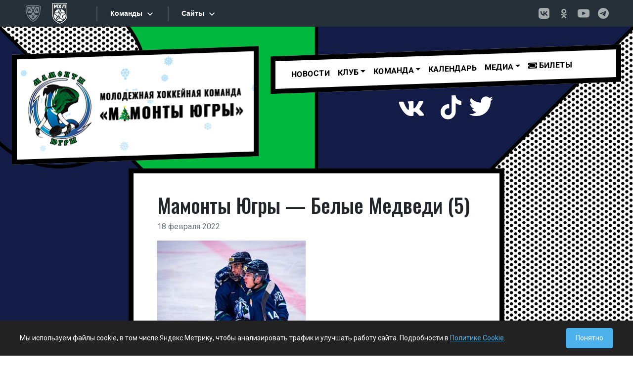

--- FILE ---
content_type: text/html; charset=UTF-8
request_url: https://ugra-mhl.ru/mamonty-yugry-belye-medvedi-17-02-2022-2/mamonty-yugry-belye-medvedi-5-2/
body_size: 9687
content:
<!DOCTYPE html>
<html lang="en">
  <head>
    <meta charset="utf-8">
    <meta name="viewport" content="width=device-width, initial-scale=1, shrink-to-fit=no">
    <meta http-equiv="x-ua-compatible" content="ie=edge">

    <title>
        Мамонты Югры &#8212; Белые Медведи (5) | МОЛОДЕЖНАЯ ХОККЕЙНАЯ КОМАНДА &quot;МАМОНТЫ ЮГРЫ&quot;    </title>
		<link rel="pingback" href="https://ugra-mhl.ru/xmlrpc.php" />
		<link rel="preconnect" href="https://fonts.googleapis.com">
		<link rel="preconnect" href="https://fonts.gstatic.com" crossorigin>
		<link href="https://fonts.googleapis.com/css2?family=Oswald:wght@300;400;500;600&family=Roboto:wght@300;400;500;700&display=swap" rel="stylesheet">		
		<!-- DEBUG: theme_enqueue_sostav_vue_app() called. --><!-- DEBUG: Not the correct template (template-team.php). Exiting. --><meta name='robots' content='max-image-preview:large' />
	<style>img:is([sizes="auto" i], [sizes^="auto," i]) { contain-intrinsic-size: 3000px 1500px }</style>
	<link rel='stylesheet' id='wp-block-library-css' href='https://ugra-mhl.ru/wp-includes/css/dist/block-library/style.min.css?ver=6.8.3' type='text/css' media='all' />
<style id='classic-theme-styles-inline-css' type='text/css'>
/*! This file is auto-generated */
.wp-block-button__link{color:#fff;background-color:#32373c;border-radius:9999px;box-shadow:none;text-decoration:none;padding:calc(.667em + 2px) calc(1.333em + 2px);font-size:1.125em}.wp-block-file__button{background:#32373c;color:#fff;text-decoration:none}
</style>
<style id='global-styles-inline-css' type='text/css'>
:root{--wp--preset--aspect-ratio--square: 1;--wp--preset--aspect-ratio--4-3: 4/3;--wp--preset--aspect-ratio--3-4: 3/4;--wp--preset--aspect-ratio--3-2: 3/2;--wp--preset--aspect-ratio--2-3: 2/3;--wp--preset--aspect-ratio--16-9: 16/9;--wp--preset--aspect-ratio--9-16: 9/16;--wp--preset--color--black: #000000;--wp--preset--color--cyan-bluish-gray: #abb8c3;--wp--preset--color--white: #ffffff;--wp--preset--color--pale-pink: #f78da7;--wp--preset--color--vivid-red: #cf2e2e;--wp--preset--color--luminous-vivid-orange: #ff6900;--wp--preset--color--luminous-vivid-amber: #fcb900;--wp--preset--color--light-green-cyan: #7bdcb5;--wp--preset--color--vivid-green-cyan: #00d084;--wp--preset--color--pale-cyan-blue: #8ed1fc;--wp--preset--color--vivid-cyan-blue: #0693e3;--wp--preset--color--vivid-purple: #9b51e0;--wp--preset--gradient--vivid-cyan-blue-to-vivid-purple: linear-gradient(135deg,rgba(6,147,227,1) 0%,rgb(155,81,224) 100%);--wp--preset--gradient--light-green-cyan-to-vivid-green-cyan: linear-gradient(135deg,rgb(122,220,180) 0%,rgb(0,208,130) 100%);--wp--preset--gradient--luminous-vivid-amber-to-luminous-vivid-orange: linear-gradient(135deg,rgba(252,185,0,1) 0%,rgba(255,105,0,1) 100%);--wp--preset--gradient--luminous-vivid-orange-to-vivid-red: linear-gradient(135deg,rgba(255,105,0,1) 0%,rgb(207,46,46) 100%);--wp--preset--gradient--very-light-gray-to-cyan-bluish-gray: linear-gradient(135deg,rgb(238,238,238) 0%,rgb(169,184,195) 100%);--wp--preset--gradient--cool-to-warm-spectrum: linear-gradient(135deg,rgb(74,234,220) 0%,rgb(151,120,209) 20%,rgb(207,42,186) 40%,rgb(238,44,130) 60%,rgb(251,105,98) 80%,rgb(254,248,76) 100%);--wp--preset--gradient--blush-light-purple: linear-gradient(135deg,rgb(255,206,236) 0%,rgb(152,150,240) 100%);--wp--preset--gradient--blush-bordeaux: linear-gradient(135deg,rgb(254,205,165) 0%,rgb(254,45,45) 50%,rgb(107,0,62) 100%);--wp--preset--gradient--luminous-dusk: linear-gradient(135deg,rgb(255,203,112) 0%,rgb(199,81,192) 50%,rgb(65,88,208) 100%);--wp--preset--gradient--pale-ocean: linear-gradient(135deg,rgb(255,245,203) 0%,rgb(182,227,212) 50%,rgb(51,167,181) 100%);--wp--preset--gradient--electric-grass: linear-gradient(135deg,rgb(202,248,128) 0%,rgb(113,206,126) 100%);--wp--preset--gradient--midnight: linear-gradient(135deg,rgb(2,3,129) 0%,rgb(40,116,252) 100%);--wp--preset--font-size--small: 13px;--wp--preset--font-size--medium: 20px;--wp--preset--font-size--large: 36px;--wp--preset--font-size--x-large: 42px;--wp--preset--spacing--20: 0.44rem;--wp--preset--spacing--30: 0.67rem;--wp--preset--spacing--40: 1rem;--wp--preset--spacing--50: 1.5rem;--wp--preset--spacing--60: 2.25rem;--wp--preset--spacing--70: 3.38rem;--wp--preset--spacing--80: 5.06rem;--wp--preset--shadow--natural: 6px 6px 9px rgba(0, 0, 0, 0.2);--wp--preset--shadow--deep: 12px 12px 50px rgba(0, 0, 0, 0.4);--wp--preset--shadow--sharp: 6px 6px 0px rgba(0, 0, 0, 0.2);--wp--preset--shadow--outlined: 6px 6px 0px -3px rgba(255, 255, 255, 1), 6px 6px rgba(0, 0, 0, 1);--wp--preset--shadow--crisp: 6px 6px 0px rgba(0, 0, 0, 1);}:where(.is-layout-flex){gap: 0.5em;}:where(.is-layout-grid){gap: 0.5em;}body .is-layout-flex{display: flex;}.is-layout-flex{flex-wrap: wrap;align-items: center;}.is-layout-flex > :is(*, div){margin: 0;}body .is-layout-grid{display: grid;}.is-layout-grid > :is(*, div){margin: 0;}:where(.wp-block-columns.is-layout-flex){gap: 2em;}:where(.wp-block-columns.is-layout-grid){gap: 2em;}:where(.wp-block-post-template.is-layout-flex){gap: 1.25em;}:where(.wp-block-post-template.is-layout-grid){gap: 1.25em;}.has-black-color{color: var(--wp--preset--color--black) !important;}.has-cyan-bluish-gray-color{color: var(--wp--preset--color--cyan-bluish-gray) !important;}.has-white-color{color: var(--wp--preset--color--white) !important;}.has-pale-pink-color{color: var(--wp--preset--color--pale-pink) !important;}.has-vivid-red-color{color: var(--wp--preset--color--vivid-red) !important;}.has-luminous-vivid-orange-color{color: var(--wp--preset--color--luminous-vivid-orange) !important;}.has-luminous-vivid-amber-color{color: var(--wp--preset--color--luminous-vivid-amber) !important;}.has-light-green-cyan-color{color: var(--wp--preset--color--light-green-cyan) !important;}.has-vivid-green-cyan-color{color: var(--wp--preset--color--vivid-green-cyan) !important;}.has-pale-cyan-blue-color{color: var(--wp--preset--color--pale-cyan-blue) !important;}.has-vivid-cyan-blue-color{color: var(--wp--preset--color--vivid-cyan-blue) !important;}.has-vivid-purple-color{color: var(--wp--preset--color--vivid-purple) !important;}.has-black-background-color{background-color: var(--wp--preset--color--black) !important;}.has-cyan-bluish-gray-background-color{background-color: var(--wp--preset--color--cyan-bluish-gray) !important;}.has-white-background-color{background-color: var(--wp--preset--color--white) !important;}.has-pale-pink-background-color{background-color: var(--wp--preset--color--pale-pink) !important;}.has-vivid-red-background-color{background-color: var(--wp--preset--color--vivid-red) !important;}.has-luminous-vivid-orange-background-color{background-color: var(--wp--preset--color--luminous-vivid-orange) !important;}.has-luminous-vivid-amber-background-color{background-color: var(--wp--preset--color--luminous-vivid-amber) !important;}.has-light-green-cyan-background-color{background-color: var(--wp--preset--color--light-green-cyan) !important;}.has-vivid-green-cyan-background-color{background-color: var(--wp--preset--color--vivid-green-cyan) !important;}.has-pale-cyan-blue-background-color{background-color: var(--wp--preset--color--pale-cyan-blue) !important;}.has-vivid-cyan-blue-background-color{background-color: var(--wp--preset--color--vivid-cyan-blue) !important;}.has-vivid-purple-background-color{background-color: var(--wp--preset--color--vivid-purple) !important;}.has-black-border-color{border-color: var(--wp--preset--color--black) !important;}.has-cyan-bluish-gray-border-color{border-color: var(--wp--preset--color--cyan-bluish-gray) !important;}.has-white-border-color{border-color: var(--wp--preset--color--white) !important;}.has-pale-pink-border-color{border-color: var(--wp--preset--color--pale-pink) !important;}.has-vivid-red-border-color{border-color: var(--wp--preset--color--vivid-red) !important;}.has-luminous-vivid-orange-border-color{border-color: var(--wp--preset--color--luminous-vivid-orange) !important;}.has-luminous-vivid-amber-border-color{border-color: var(--wp--preset--color--luminous-vivid-amber) !important;}.has-light-green-cyan-border-color{border-color: var(--wp--preset--color--light-green-cyan) !important;}.has-vivid-green-cyan-border-color{border-color: var(--wp--preset--color--vivid-green-cyan) !important;}.has-pale-cyan-blue-border-color{border-color: var(--wp--preset--color--pale-cyan-blue) !important;}.has-vivid-cyan-blue-border-color{border-color: var(--wp--preset--color--vivid-cyan-blue) !important;}.has-vivid-purple-border-color{border-color: var(--wp--preset--color--vivid-purple) !important;}.has-vivid-cyan-blue-to-vivid-purple-gradient-background{background: var(--wp--preset--gradient--vivid-cyan-blue-to-vivid-purple) !important;}.has-light-green-cyan-to-vivid-green-cyan-gradient-background{background: var(--wp--preset--gradient--light-green-cyan-to-vivid-green-cyan) !important;}.has-luminous-vivid-amber-to-luminous-vivid-orange-gradient-background{background: var(--wp--preset--gradient--luminous-vivid-amber-to-luminous-vivid-orange) !important;}.has-luminous-vivid-orange-to-vivid-red-gradient-background{background: var(--wp--preset--gradient--luminous-vivid-orange-to-vivid-red) !important;}.has-very-light-gray-to-cyan-bluish-gray-gradient-background{background: var(--wp--preset--gradient--very-light-gray-to-cyan-bluish-gray) !important;}.has-cool-to-warm-spectrum-gradient-background{background: var(--wp--preset--gradient--cool-to-warm-spectrum) !important;}.has-blush-light-purple-gradient-background{background: var(--wp--preset--gradient--blush-light-purple) !important;}.has-blush-bordeaux-gradient-background{background: var(--wp--preset--gradient--blush-bordeaux) !important;}.has-luminous-dusk-gradient-background{background: var(--wp--preset--gradient--luminous-dusk) !important;}.has-pale-ocean-gradient-background{background: var(--wp--preset--gradient--pale-ocean) !important;}.has-electric-grass-gradient-background{background: var(--wp--preset--gradient--electric-grass) !important;}.has-midnight-gradient-background{background: var(--wp--preset--gradient--midnight) !important;}.has-small-font-size{font-size: var(--wp--preset--font-size--small) !important;}.has-medium-font-size{font-size: var(--wp--preset--font-size--medium) !important;}.has-large-font-size{font-size: var(--wp--preset--font-size--large) !important;}.has-x-large-font-size{font-size: var(--wp--preset--font-size--x-large) !important;}
:where(.wp-block-post-template.is-layout-flex){gap: 1.25em;}:where(.wp-block-post-template.is-layout-grid){gap: 1.25em;}
:where(.wp-block-columns.is-layout-flex){gap: 2em;}:where(.wp-block-columns.is-layout-grid){gap: 2em;}
:root :where(.wp-block-pullquote){font-size: 1.5em;line-height: 1.6;}
</style>
<link rel='stylesheet' id='bootstrap-css' href='https://ugra-mhl.ru/wp-content/themes/comic/css/bootstrap.min.css?ver=5.0.1' type='text/css' media='all' />
<link rel='stylesheet' id='screen-css' href='https://ugra-mhl.ru/wp-content/themes/comic/style.css?ver=3.0.7' type='text/css' media='screen' />
<script type="text/javascript" src="https://ugra-mhl.ru/wp-includes/js/jquery/jquery.min.js?ver=3.7.1" id="jquery-core-js"></script>
<script type="text/javascript" src="https://ugra-mhl.ru/wp-includes/js/jquery/jquery-migrate.min.js?ver=3.4.1" id="jquery-migrate-js"></script>
<link rel="https://api.w.org/" href="https://ugra-mhl.ru/wp-json/" /><link rel="alternate" title="JSON" type="application/json" href="https://ugra-mhl.ru/wp-json/wp/v2/media/21501" /><link rel="EditURI" type="application/rsd+xml" title="RSD" href="https://ugra-mhl.ru/xmlrpc.php?rsd" />

<link rel='shortlink' href='https://ugra-mhl.ru/?p=21501' />
<link rel="alternate" title="oEmbed (JSON)" type="application/json+oembed" href="https://ugra-mhl.ru/wp-json/oembed/1.0/embed?url=https%3A%2F%2Fugra-mhl.ru%2Fmamonty-yugry-belye-medvedi-17-02-2022-2%2Fmamonty-yugry-belye-medvedi-5-2%2F" />
<link rel="alternate" title="oEmbed (XML)" type="text/xml+oembed" href="https://ugra-mhl.ru/wp-json/oembed/1.0/embed?url=https%3A%2F%2Fugra-mhl.ru%2Fmamonty-yugry-belye-medvedi-17-02-2022-2%2Fmamonty-yugry-belye-medvedi-5-2%2F&#038;format=xml" />
<link rel="icon" href="https://ugra-mhl.ru/wp-content/uploads/2021/09/cropped-ugra-mhl-32x32.png" sizes="32x32" />
<link rel="icon" href="https://ugra-mhl.ru/wp-content/uploads/2021/09/cropped-ugra-mhl-192x192.png" sizes="192x192" />
<link rel="apple-touch-icon" href="https://ugra-mhl.ru/wp-content/uploads/2021/09/cropped-ugra-mhl-180x180.png" />
<meta name="msapplication-TileImage" content="https://ugra-mhl.ru/wp-content/uploads/2021/09/cropped-ugra-mhl-270x270.png" />
		
		
		<script src="https://kit.fontawesome.com/e0815e65a4.js" crossorigin="anonymous"></script>
  </head>
<body class="attachment wp-singular attachment-template-default single single-attachment postid-21501 attachmentid-21501 attachment-jpeg wp-theme-comic mamonty-yugry-belye-medvedi-5-2">

<style>
.logo-snow-wrapper {
    position: absolute;
    top: 0;
    left: 0;
    width: 100%;
    height: 100%;
    overflow: hidden; 
    pointer-events: none; 
    z-index: 10;
}

.snowflake-blue {
    position: absolute;
    /* ПОДНЯЛИ ВЫШЕ (было -20px, стало -50px) */
    top: -50px; 
    color: #89cff0; 
    text-shadow: 0 0 2px rgba(137, 207, 240, 0.5);
    user-select: none;
    cursor: default;
    animation-name: fall-short;
    animation-timing-function: linear;
    animation-iteration-count: infinite;
}

@keyframes fall-short {
    0% {
        /* ЗДЕСЬ ТОЖЕ МЕНЯЕМ НА -50px */
        top: -50px; 
        transform: translateX(0) rotate(0deg);
        opacity: 0.8;
    }
    100% {
        top: 110%; 
        transform: translateX(15px) rotate(360deg);
        opacity: 0.4;
    }
}
</style>

<div id="n_menu_bl" class="s_khl_menu_n_menu_bl"></div>
<script src="//www.khl.ru/nav/js/scripts.php?type=mhl&lang=ru"></script>

<div class="container-fluid py-5 bg-section01-single">

<div class="container-xxl" >
	<div class="row mb-3">
		<div class="col-md-5">
		
            <!-- Добавил position: relative, чтобы снег позиционировался относительно этого блока -->
			<div class="diagonal-r px-2 col-bordered2x text-center" style="background: #fff; position: relative;">
				
                                <!-- Контейнер для снега -->
                <div id="snow-logo-container" class="logo-snow-wrapper"></div>
                
				<a href="/" style="position: relative; z-index: 20;"><img class="img-fluid" src="/wp-content/themes/comic/images/logo-ng.png"></a>
			
			<!--<img class="ms-2" src="https://via.placeholder.com/300x200">  -->
			</div>
		</div>
		<div class="col-md-7">
		<div class="row">
		<div class="col" style="position: relative; z-index: 1000;">
			<div class="diagonal-r col-bordered2x"  style="background: #fff;">
				<nav class="navbar navbar-expand-lg navbar-light bg-light bg-transparent">
				<div class="container-fluid">
					<button class="navbar-toggler" type="button" data-bs-toggle="collapse" data-bs-target="#primaryNav" aria-controls="primaryNav" aria-expanded="false" aria-label="Toggle navigation">
						Меню <span class="navbar-toggler-icon"></span>
					</button>

					<div class="collapse navbar-collapse" id="primaryNav">
						<ul id="menu-main_menu" class="navbar-nav me-auto"><li  id="menu-item-9078" class="menu-item menu-item-type-taxonomy menu-item-object-category nav-item nav-item-9078"><a href="https://ugra-mhl.ru/category/news/" class="nav-link">Новости</a></li>
<li  id="menu-item-2627" class="menu-item menu-item-type-post_type menu-item-object-page menu-item-has-children dropdown nav-item nav-item-2627"><a href="#" class="nav-link dropdown-toggle" data-bs-toggle="dropdown" role="button" aria-expanded="false">Клуб</a>
<ul class="dropdown-menu depth_0">
	<li  id="menu-item-2629" class="menu-item menu-item-type-post_type menu-item-object-page nav-item nav-item-2629"><a class="dropdown-item" href="https://ugra-mhl.ru/istoriya/" class="nav-link">История</a></li>
	<li  id="menu-item-2630" class="menu-item menu-item-type-post_type menu-item-object-page nav-item nav-item-2630"><a class="dropdown-item" href="https://ugra-mhl.ru/rukovodstvo/" class="nav-link">Руководство</a></li>
	<li  id="menu-item-2628" class="menu-item menu-item-type-post_type menu-item-object-page nav-item nav-item-2628"><a class="dropdown-item" href="https://ugra-mhl.ru/arena/" class="nav-link">Арена</a></li>
	<li  id="menu-item-2625" class="menu-item menu-item-type-post_type menu-item-object-page nav-item nav-item-2625"><a class="dropdown-item" href="https://ugra-mhl.ru/kontakty/" class="nav-link">Контакты</a></li>
</ul>
</li>
<li  id="menu-item-2633" class="menu-item menu-item-type-post_type menu-item-object-page menu-item-has-children dropdown nav-item nav-item-2633"><a href="#" class="nav-link dropdown-toggle" data-bs-toggle="dropdown" role="button" aria-expanded="false">Команда</a>
<ul class="dropdown-menu depth_0">
	<li  id="menu-item-29771" class="menu-item menu-item-type-post_type menu-item-object-page nav-item nav-item-29771"><a class="dropdown-item" href="https://ugra-mhl.ru/team/" class="nav-link">Состав</a></li>
	<li  id="menu-item-2636" class="menu-item menu-item-type-post_type menu-item-object-page nav-item nav-item-2636"><a class="dropdown-item" href="https://ugra-mhl.ru/trenerskij-shtab/" class="nav-link">Тренерский штаб</a></li>
	<li  id="menu-item-2635" class="menu-item menu-item-type-post_type menu-item-object-page nav-item nav-item-2635"><a class="dropdown-item" href="https://ugra-mhl.ru/tehpersonal/" class="nav-link">Персонал команды</a></li>
</ul>
</li>
<li  id="menu-item-19987" class="menu-item menu-item-type-post_type menu-item-object-page nav-item nav-item-19987"><a href="https://ugra-mhl.ru/calendar/" class="nav-link">Календарь</a></li>
<li  id="menu-item-2638" class="menu-item menu-item-type-post_type menu-item-object-page menu-item-has-children dropdown nav-item nav-item-2638"><a href="#" class="nav-link dropdown-toggle" data-bs-toggle="dropdown" role="button" aria-expanded="false">МЕДИА</a>
<ul class="dropdown-menu depth_0">
	<li  id="menu-item-22046" class="menu-item menu-item-type-post_type menu-item-object-page nav-item nav-item-22046"><a class="dropdown-item" href="https://ugra-mhl.ru/programmki/" class="nav-link">Программки</a></li>
	<li  id="menu-item-6782" class="menu-item menu-item-type-taxonomy menu-item-object-category nav-item nav-item-6782"><a class="dropdown-item" href="https://ugra-mhl.ru/category/photo/" class="nav-link">Фотогалерея</a></li>
	<li  id="menu-item-2640" class="menu-item menu-item-type-taxonomy menu-item-object-category nav-item nav-item-2640"><a class="dropdown-item" href="https://ugra-mhl.ru/category/video/" class="nav-link">Мамонт-ТВ</a></li>
	<li  id="menu-item-29447" class="menu-item menu-item-type-post_type menu-item-object-page nav-item nav-item-29447"><a class="dropdown-item" href="https://ugra-mhl.ru/playon/" class="nav-link">Play-on</a></li>
</ul>
</li>
<li  id="menu-item-20131" class="menu-item menu-item-type-custom menu-item-object-custom nav-item nav-item-20131"><a href="https://ugra-hc.com/bilety/booking/" class="nav-link"><i class="fas fa-ticket-alt"></i> Билеты</a></li>
</ul>											</div>
				</div>
				</nav>
			</div>
			</div>
		</div>	
			<div class="row">
					<div class="col diagonal-r d-flex justify-content-center py-3">
						<!--<span class="me-3 social-btn"><a href="https://www.instagram.com/hc_mamonty_ugra/"><i class="fab fa-instagram fa-3x"></i></a></span>--><span class="me-3 social-btn"><a href="https://vk.com/mamont_ugra"><i class="fab fa-vk fa-3x"></i></a></span><span class="me-3 social-btn"><a href=" class="fab fa-youtube fa-3x"></i></a></span><span class="me-3 social-btn"><a href="https://www.tiktok.com/@mamonty_ugra/"><i class="fab fa-tiktok fa-3x"></i></a></span><span class="social-btn"><a href="https://twitter.com/hc_mamonty_ugra"><i class="fab fa-twitter fa-3x"></i></a></span>
					</div>			
			</div>		
		
		</div>
	</div>
</div>

<script>
document.addEventListener("DOMContentLoaded", function() {
    const snowContainer = document.getElementById('snow-logo-container');
    
    // Меньше снежинок, так как блок маленький
    const snowflakesCount = 20; 
    const symbols = ['❄', '❅', '❆', '•']; 

    if (snowContainer) {
        for (let i = 0; i < snowflakesCount; i++) {
            let snowflake = document.createElement('div');
            snowflake.classList.add('snowflake-blue'); // Класс для синих снежинок
            
            snowflake.innerHTML = symbols[Math.floor(Math.random() * symbols.length)];
            snowflake.style.left = Math.random() * 100 + '%';
            
            // Размер поменьше, чтобы не перекрывать логотип слишком сильно
            let size = Math.random() * 14 + 14; 
            snowflake.style.fontSize = size + 'px';
            
            snowflake.style.opacity = Math.random() * 0.6 + 0.4;
            
            let duration = Math.random() * 5 + 5; // Падают чуть быстрее
            snowflake.style.animationDuration = duration + 's';
            
            snowflake.style.animationDelay = Math.random() * 5 + 's';
            
            snowContainer.appendChild(snowflake);
        }
    }
});
</script>


<div class="container ">
	<div class="row">
		<div class="col-lg-8 col-md-10 py-3 mx-auto px-lg-5 px-md-3 px-sm-1 col-bordered2x bg-white">
			<div class="content py-4">
				<h1>
					Мамонты Югры &#8212; Белые Медведи (5)				</h1>
				<span class="d-block text-secondary mb-3">
					18 февраля 2022				</span>

				<p class="attachment"><a href='https://ugra-mhl.ru/wp-content/uploads/2022/02/mamonty-yugry-belye-medvedi-5-1.jpg'><img fetchpriority="high" decoding="async" width="300" height="225" src="https://ugra-mhl.ru/wp-content/uploads/2022/02/mamonty-yugry-belye-medvedi-5-1-300x225.jpg" class="attachment-medium size-medium" alt="" srcset="https://ugra-mhl.ru/wp-content/uploads/2022/02/mamonty-yugry-belye-medvedi-5-1-300x225.jpg 300w, https://ugra-mhl.ru/wp-content/uploads/2022/02/mamonty-yugry-belye-medvedi-5-1-1024x768.jpg 1024w, https://ugra-mhl.ru/wp-content/uploads/2022/02/mamonty-yugry-belye-medvedi-5-1-768x576.jpg 768w, https://ugra-mhl.ru/wp-content/uploads/2022/02/mamonty-yugry-belye-medvedi-5-1.jpg 1200w" sizes="(max-width: 300px) 100vw, 300px" /></a></p>

				
								
							</div>
		</div>
	</div>
</div>


</div> <!-- контейнер header bg конец -->

<div class="footer" style="background: #000;">


	<div class="container-xxl p-5">
		<div class="row">
			<div class="col-md-12 mb-5">

				<div class="row text-white">
					<div class="col text-center">
						<h2>Партнеры OLIMPBET Чемпионата МХЛ сезона 2025/2026</h2>
					</div>
				</div>
				<div class="row text-white">
					<div class="col-md col-sm-12 pt-2 text-center">
						<a href="https://www.olimp.bet/promo/welcome-bonus?promocode=MHL&utm_source=mhlkhlru&utm_medium=offline&utm_campaign=8k_banner_header&utm_content=banner_header&utm_term=030425&erid=2VfnxwZgDYt"><img src="/wp-content/uploads/2023/09/olimpbet.jpg" class="img-fluid"></a>
						<span>Титульный партнер</span>
					</div>
					<div class="col-md col-sm-6 pt-2 text-center">
						<a href="https://www.tbank.ru/"><img src="/wp-content/themes/comic/images/t-bank-2025.png?2" class="img-fluid"></a>
						<span>Генеральный партнер</span>
					</div>
					<div class="col-md col-sm-6 text-center">
						<a href="https://www.rt.ru"><img src="/wp-content/themes/comic/images/rostelecom.png" class="img-fluid"></a>
						<span>Партнер</span>
					</div>
					<div class="col-md col-sm-6 text-center">
						<a href="https://haieronline.ru/"><img src="/wp-content/themes/comic/images/haier.png" class="img-fluid"></a>
						<span>Партнер</span>
					</div>


				</div>
			</div>


			<div class="col-md-12 mb-3">
				<div class="row text-white">
					<div class="col text-center">
						<h2>Партнёры клуба</h2>
					</div>
				</div>

				<div class="row text-white">
					<div class="col-6 mx-auto text-center">
						<a href="https://admhmao.ru/"><img src="/wp-content/themes/comic/images/ugra-gerb.jpg" class="img-fluid"></a>

					</div>
					<!--<div class="col text-center">
			<a href="https://www.ugsk.ru/"><img src="/wp-content/themes/comic/images/ugoriya.png" class="img-fluid"></a>

		</div>-->

				</div>


			</div>

		</div>
	</div>


<!-- НАЧАЛО БЛОКА ФОРМЫ ПОДПИСКИ -->
<div class="container-xxl p-0">
    <hr style="border-color: #444; opacity: 1;">
</div>
<div class="container-xxl p-3">
<section id="subscribe_banner" class="banner main-banner">
	<div class="banner-content">
	<form action="https://mhl.khl.ru/rest/" method="post">
		<div class="banner-item">
			<label for="email-banner" class="banner-item__email-label roboto-medium roboto-md color-white">Подпишитесь на рассылку МХЛ:</label>
			<div class="banner-item__email-wrap">
				<input class="banner-item__email roboto-sm color-white" type="text" name="email" id="email-banner" placeholder="Введите ваш e-mail адрес">
				<input name="key" value="a8462313688774781d5f75d334cec61b" type="hidden" id="key">
				<input name="m" value="auth" type="hidden" id="m">
				<input name="f" value="subscribe" type="hidden" id="f">
				<button type="submit" id="subscribe-button" class="banner-item__email-btn roboto-sm color-primary" value="Подписаться" onclick=" subscribe(); return false;">Подписаться</button>
				<div class="color-white" id="subscribe-wrap-message"></div>
			</div>
		</div>
	</form>
	

	<div class="sogl">Нажимая «Подписаться» я принимаю условия <a href="https://video.khl.ru/local/templates/khl-redesign/documents/user_agreement_ru_2022.pdf">Пользовательского соглашения</a> и <a href="https://video.khl.ru/local/templates/khl-redesign/documents/processing_of_personal_data_ru_2022.pdf">соглашаюсь на обработку моих персональных данных в соответствии с Политикой обработки персональных данных ООО «КХЛ»</a></div>
	<div class="result" id="result"></div>
	</div>

</section>
<script>
function subscribe() {
	let xhr = new XMLHttpRequest();
	xhr.open("POST", "https://mhl.khl.ru/rest/");
	xhr.setRequestHeader("Content-type", "application/x-www-form-urlencoded");
	data = "&email=" + document.getElementById("email-banner").value + "&key=" + document.getElementById("key").value + "&m=" + document.getElementById("m").value + "&f=" + document.getElementById("f").value, 
	xhr.send(data);
	xhr.onreadystatechange = function() {
		if (this.readyState == 4 && this.status == 200) {
			data = JSON.parse(this.responseText);
			if(data.data.code == 'ok'){
				document.getElementById("result").classList.remove('red');
				document.getElementById("result").innerHTML = data.data.result;
				}
			else
				{
				document.getElementById("result").classList.add('red');
				document.getElementById("result").innerHTML = data.data.result;
				}
				return false;
			}
		};
		return false;
	}
</script>
</div>
<!-- Стили и скрипты для формы -->
<style>
    .banner {
        width: 100%;
        height: 192px;
        background-color: #000000ff;
        background-position: center;
        background-size: cover;
        background-repeat: no-repeat;
        display: -webkit-box;
        display: -ms-flexbox;
        display: flex;
        -webkit-box-pack: justify;
        -ms-flex-pack: justify;
        justify-content: space-between;
        position: relative;
        overflow: hidden;
    }
    .banner-fon {
        background-position: center;
        background-size: cover;
        background-repeat: no-repeat;
        border-radius: 4px;
        position: relative;
        z-index: 1;
        width: 100%;
        -webkit-box-flex: calc(66% - 400px);
        -ms-flex: calc(66% - 400px);
        flex: calc(66% - 400px);
        max-width: calc(66% - 400px);
        display: -webkit-box;
        display: -ms-flexbox;
        display: flex;
        -webkit-box-pack: start;
        -ms-flex-pack: start;
        justify-content: flex-start;
        background-image: url('https://mhl.khl.ru/local/templates/mhl2022/images/banner/bg.jpg');
    }
    .banner-fon__items {
        width: 200px;
        height: 100%;
        left: -210px;
        position: relative;
    }
    .banner-fon__items::before {
        content: "";
        position: absolute;
        left: 23%;
        top: 50%;
        height: 200%;
        width: 50%;
        background: #095BA8;
        -webkit-transform: skew(-25deg, 0) translateY(-50%);
        -ms-transform: skew(-25deg, 0) translateY(-50%);
        transform: skew(-25deg, 0) translateY(-50%);
    }
    .banner-fon__items::after {
        content: "";
        position: absolute;
        left: 23%;
        top: 50%;
        height: 200%;
        width: 50%;
        background: #095BA8;
        -webkit-transform: skew(-36deg, 0) translateY(-50%);
        -ms-transform: skew(-36deg, 0) translateY(-50%);
        transform: skew(-36deg, 0) translateY(-50%)
    }
    .main-banner {
        margin: 0; /* Убрали отступы для вставки в футер */
    }
    .banner-content {
        width: 100%;
        height: 100%;
        -webkit-box-flex: 1;
        -ms-flex: 1;
        flex: 1;
        padding-left: 145px;
        display: -webkit-box;
        display: -ms-flexbox;
        display: flex;
        -ms-flex-wrap: wrap;
        flex-wrap: wrap;
        -webkit-box-align: center;
        -ms-flex-align: center;
        align-items: center;
        position: relative;
        background-color: transparent;
        z-index: 2;
        padding-right: 145px;
    }
    .banner-item__email {
        border: 0px;
        display: -webkit-box;
        display: -ms-flexbox;
        display: flex;
        -webkit-box-align: center;
        -ms-flex-align: center;
        align-items: center;
        -webkit-transition: all 0.5s ease;
        -o-transition: all 0.5s ease;
        transition: all 0.5s ease;
        height: 45px;
        width: 400px;
        margin-right: 20px;
        color: #333; /* Сделаем текст темным для читаемости на белом фоне */
        background-color: #fff;
        font-size: 18px;
        font-weight: 600;
        padding-left: 15px;
        box-shadow: 0px 4px 4px 0px rgba(0, 0, 0, 0.25) inset;
    }
    .banner-item__email:focus {
        outline: none;
        box-shadow: 0px 4px 4px 0px rgba(0, 0, 0, 0.25) inset, 0 0 0 2px #cf1717;
    }
    .banner-item__email::-webkit-input-placeholder { color: #D4D4D4; }
    .banner-item__email::-moz-placeholder { color: #D4D4D4; }
    .banner-item__email:-ms-input-placeholder { color: #D4D4D4; }
    .banner-item__email::-ms-input-placeholder { color: #D4D4D4; }
    .banner-item__email::placeholder { color: #D4D4D4; }
    .banner-item__email-label {
        display: block;
        margin-bottom: 12px;
        color: #fff;
        font-size: 1.2rem;
    }
    .banner-item {
        width: 100%;
    }
    .banner-item__email-wrap {
        display: -webkit-box;
        display: -ms-flexbox;
        display: flex;
        -webkit-box-align: center;
        -ms-flex-align: center;
        align-items: center;
        position: relative;
    }
    .banner-item__email-btn {
        display: -webkit-box;
        display: -ms-flexbox;
        display: flex;
        -webkit-box-align: center;
        -ms-flex-align: center;
        align-items: center;
        -webkit-box-pack: center;
        -ms-flex-pack: center;
        justify-content: center;
        -webkit-transition: all 0.5s ease;
        -o-transition: all 0.5s ease;
        transition: all 0.5s ease;
        padding: 10px 12px;
        width: 228px;
        height: 45px;
        background-color: #cf1717;
        cursor: pointer;
        color: #fff;
        margin-bottom: 0px;
        box-shadow: 0px 4px 4px 0px rgba(0, 0, 0, 0.25);
        border: none;
        font-size: 18px;
        font-weight: bold;
    }
    .banner-item__email-btn:hover {
        background: #fff;
        color: #cf1717;
    }
    .banner-item__email-btn:disabled {
        cursor: not-allowed;
        background-color: #aaa;
        color: #eee;
    }
    .sogl {
        font-size: 14px;
        font-weight: 600;
        color: #fff;
        line-height: 16px;
        margin-top: 15px;
        width: 100%;
    }
    .sogl a {
        font-weight: 600;
        color: #fff;
        line-height: 16px;
        text-decoration: underline;
    }
    .result {
        color: #fff;
        width: 100%;
        font-weight: bold;
        margin-top: 10px;
        min-height: 20px;
    }
    .result.red {
        color: #ffdddd;
    }
    @media (max-width: 1200px) {
        .banner-content { padding-left: 40px; padding-right: 40px; }
        .banner-fon { display: none; }
    }
    @media (max-width: 850px) {
        .banner { height: auto; padding-top: 30px; padding-bottom: 30px; }
        .banner-item__email-wrap { flex-direction: column; align-items: stretch; }
        .banner-item__email { width: 100%; margin-right: 0; margin-bottom: 10px; }
        .banner-item__email-btn { width: 100%; }
        .sogl { font-size: 12px; }
        .banner-content { padding-left: 20px; padding-right: 20px; }
    }
</style>



<div class="container-xxl p-0">
    <hr style="border-color: #444; opacity: 1;">
</div>

	<div class="container-xxl p-5">
		<div class="row text-white">
			<div class="col-md-3">
				<div class="col-links">
					<h2>КЛУБ</h2>
					<a href="https://ugra-mhl.ru/?page_id=6">Руководство</a>
					<br>
					<a href="https://ugra-mhl.ru/?page_id=4">История</a>
					<br>
					<a href="https://ugra-mhl.ru/?page_id=8">Арена</a>
				</div>
			</div>
			<div class="col-md-3">
				<div class="col-links">
					<h2>КОМАНДА</h2>
					<a href="/team/">Состав</a>
					<br>
					<a href="http://ugra-mhl.ru/?page_id=18">Тренерский штаб</a>
					<br>
					<a href="http://ugra-mhl.ru/?page_id=20">Персонал</a>
				</div>
			</div>
			<div class="col-md-3">
				<h2>МЕДИА</h2>
				<a href="http://ugra-mhl.ru/?cat=1">Новости</a><br>
				<a href="http://ugra-mhl.ru/?cat=8">Фотогалерея</a>
				<br>
				<a href="http://ugra-mhl.ru/?cat=9">Мамонт-ТВ</a>

				<br>
				<a href="/calendar/">Календарь</a>
			</div>

			<div class="col-md-3">
				<h2>КОНТАКТЫ</h2>
				Приемная: +7 (3467) 377-071
				<br>
				Кассы: +7 (3467) 377-072
				<br>
				<div class="f-adress">
					<span>628001, ХМАО-Югра,
						<br>
						Ханты-Мансийск ул. Ледовая 1</span>
				</div>
			</div>
		</div>
	</div>











</div>
	    <script type="speculationrules">
{"prefetch":[{"source":"document","where":{"and":[{"href_matches":"\/*"},{"not":{"href_matches":["\/wp-*.php","\/wp-admin\/*","\/wp-content\/uploads\/*","\/wp-content\/*","\/wp-content\/plugins\/*","\/wp-content\/themes\/comic\/*","\/*\\?(.+)"]}},{"not":{"selector_matches":"a[rel~=\"nofollow\"]"}},{"not":{"selector_matches":".no-prefetch, .no-prefetch a"}}]},"eagerness":"conservative"}]}
</script>
    <div id="cookie-notice-banner">
        <div class="cookie-notice-content">
            <p>Мы используем файлы cookie, в том числе Яндекс.Метрику, чтобы анализировать трафик и улучшать работу сайта. Подробности в <a href="https://ugra-mhl.ru/cookie/" target="_blank" rel="noopener noreferrer">Политике Cookie</a>.</p>
            <button id="accept-cookies-btn">Понятно</button>
        </div>
    </div>

    <script>
    document.addEventListener('DOMContentLoaded', function() {
        const acceptBtn = document.getElementById('accept-cookies-btn');
        const noticeBanner = document.getElementById('cookie-notice-banner');

        if (acceptBtn) {
            acceptBtn.addEventListener('click', function() {
                // Устанавливаем cookie на 1 год
                const d = new Date();
                d.setTime(d.getTime() + (365 * 24 * 60 * 60 * 1000));
                let expires = "expires=" + d.toUTCString();
                document.cookie = "user_accepted_cookies=true;" + expires + ";path=/";
                
                // Скрываем баннер
                noticeBanner.style.display = 'none';
            });
        }
    });
    </script>
    <script type="text/javascript" src="https://ugra-mhl.ru/wp-content/themes/comic/js/bootstrap.bundle.min.js?ver=5.0.1" id="bootstrap-js"></script>
<script type="text/javascript" src="https://ugra-mhl.ru/wp-content/themes/comic/js/site.js?ver=3.0.7" id="site-js"></script>

		<!-- Yandex.Metrika counter -->
<script type="text/javascript">
    (function(m,e,t,r,i,k,a){
        m[i]=m[i]||function(){(m[i].a=m[i].a||[]).push(arguments)};
        m[i].l=1*new Date();
        for (var j = 0; j < document.scripts.length; j++) {if (document.scripts[j].src === r) { return; }}
        k=e.createElement(t),a=e.getElementsByTagName(t)[0],k.async=1,k.src=r,a.parentNode.insertBefore(k,a)
    })(window, document,'script','https://mc.yandex.ru/metrika/tag.js?id=103548336', 'ym');

    ym(103548336, 'init', {ssr:true, webvisor:true, clickmap:true, accurateTrackBounce:true, trackLinks:true});
</script>
<noscript><div><img src="https://mc.yandex.ru/watch/103548336" style="position:absolute; left:-9999px;" alt="" /></div></noscript>
<!-- /Yandex.Metrika counter -->

	</body>
</html>
